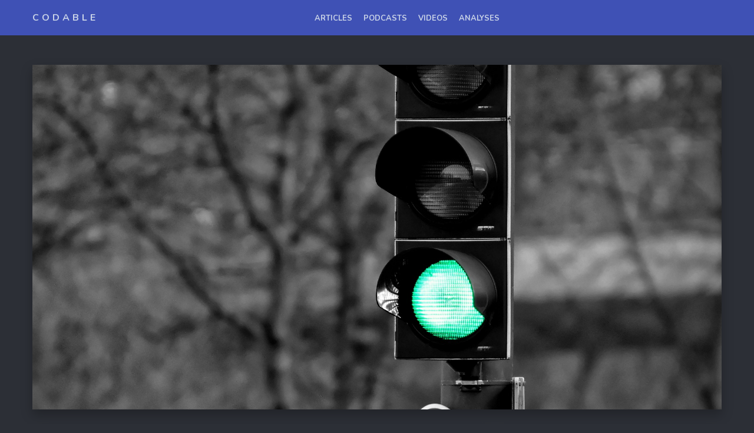

--- FILE ---
content_type: text/html; charset=utf-8
request_url: https://www.codable.tv/qui-a-t-il-dans-le-pass-sanitaire/
body_size: 57726
content:
<!DOCTYPE html>
<html lang="en">

<head>
  <meta charset="utf-8">
  <meta http-equiv="X-UA-Compatible" content="IE=edge">
  <meta name="viewport" content="width=device-width, initial-scale=1">

  <title>Codable</title>
  <meta name='description' content='La technologie décrite par un développeur qui l'utilise.'>

  <link rel="canonical" href="https://blog.jolain.net/qui-a-t-il-dans-le-pass-sanitaire/">
  <link rel="alternate" type="application/rss+xml" title="Codable" href="/feed.xml">

  <!-- Google Font -->
  <link href="https://fonts.googleapis.com/css?family=Nunito:400,700" rel="stylesheet">
  <!-- Ionicons -->
  <script type="module" src="https://unpkg.com/ionicons@5.5.2/dist/ionicons/ionicons.esm.js"></script>
  <script nomodule src="https://unpkg.com/ionicons@5.5.2/dist/ionicons/ionicons.js"></script>

  
  <script type="text/x-mathjax-config">
MathJax.Hub.Config({
    TeX: {
      equationNumbers: {
        autoNumber: "AMS"
      }
    },
    tex2jax: {
    inlineMath: [ ['$', '$'] ],
    displayMath: [ ['$$', '$$'] ],
    processEscapes: true,
  }
});
    </script>
  <script src="https://cdn.mathjax.org/mathjax/latest/MathJax.js?config=TeX-AMS-MML_HTMLorMML"></script>
  

  <script src="https://cdn.plot.ly/plotly-latest.min.js"></script>


  <style>
  
  /*! normalize.css v8.0.0 | MIT License | github.com/necolas/normalize.css */html{line-height:1.15;-webkit-text-size-adjust:100%}body{margin:0}h1{font-size:2em;margin:0.67em 0}hr{box-sizing:content-box;height:0;overflow:visible}pre{font-family:monospace, monospace;font-size:1em}a{background-color:transparent}abbr[title]{border-bottom:none;text-decoration:underline;text-decoration:underline dotted}b,strong{font-weight:bolder}code,kbd,samp{font-family:monospace, monospace;font-size:1em}small{font-size:80%}sub,sup{font-size:75%;line-height:0;position:relative;vertical-align:baseline}sub{bottom:-0.25em}sup{top:-0.5em}img{border-style:none}button,input,optgroup,select,textarea{font-family:inherit;font-size:100%;line-height:1.15;margin:0}button,input{overflow:visible}button,select{text-transform:none}button,[type="button"],[type="reset"],[type="submit"]{-webkit-appearance:button}button::-moz-focus-inner,[type="button"]::-moz-focus-inner,[type="reset"]::-moz-focus-inner,[type="submit"]::-moz-focus-inner{border-style:none;padding:0}button:-moz-focusring,[type="button"]:-moz-focusring,[type="reset"]:-moz-focusring,[type="submit"]:-moz-focusring{outline:1px dotted ButtonText}fieldset{padding:0.35em 0.75em 0.625em}legend{box-sizing:border-box;color:inherit;display:table;max-width:100%;padding:0;white-space:normal}progress{vertical-align:baseline}textarea{overflow:auto}[type="checkbox"],[type="radio"]{box-sizing:border-box;padding:0}[type="number"]::-webkit-inner-spin-button,[type="number"]::-webkit-outer-spin-button{height:auto}[type="search"]{-webkit-appearance:textfield;outline-offset:-2px}[type="search"]::-webkit-search-decoration{-webkit-appearance:none}::-webkit-file-upload-button{-webkit-appearance:button;font:inherit}details{display:block}summary{display:list-item}template{display:none}[hidden]{display:none}body,h1,h2,h3,h4,h5,h6,p,blockquote,pre,dl,dd,ol,ul,fieldset,legend,figure,hr{margin:0;padding:0}li>ul,li>ol{margin-bottom:0}table{border-collapse:collapse;border-spacing:0}h1,h2,h3,h4,h5,h6,ul,ol,dl,blockquote,p,address,hr,table,fieldset,figure,pre{margin-bottom:15px}ul,ol,dd{margin-left:15px}.highlight{background:#2C2F36}.highlighter-rouge .highlight{background:#2C2F36}.highlight .c{color:#998;font-style:italic}.highlight .err{color:#a61717;background-color:#e3d2d2}.highlight .k{font-weight:bold}.highlight .o{font-weight:bold}.highlight .cm{color:#998;font-style:italic}.highlight .cp{color:#999;font-weight:bold}.highlight .c1{color:#998;font-style:italic}.highlight .cs{color:#999;font-weight:bold;font-style:italic}.highlight .gd{color:#000;background-color:#fdd}.highlight .gd .x{color:#000;background-color:#faa}.highlight .ge{font-style:italic}.highlight .gr{color:#a00}.highlight .gh{color:#999}.highlight .gi{color:#000;background-color:#dfd}.highlight .gi .x{color:#000;background-color:#afa}.highlight .go{color:#888}.highlight .gp{color:#555}.highlight .gs{font-weight:bold}.highlight .gu{color:#aaa}.highlight .gt{color:#a00}.highlight .kc{font-weight:bold}.highlight .kd{font-weight:bold}.highlight .kp{font-weight:bold}.highlight .kr{font-weight:bold}.highlight .kt{color:#458;font-weight:bold}.highlight .m{color:#099}.highlight .s{color:#d14}.highlight .na{color:#008080}.highlight .nb{color:#0086B3}.highlight .nc{color:#458;font-weight:bold}.highlight .no{color:#008080}.highlight .ni{color:#800080}.highlight .ne{color:#900;font-weight:bold}.highlight .nf{color:#900;font-weight:bold}.highlight .nn{color:#555}.highlight .nt{color:#000080}.highlight .nv{color:#008080}.highlight .ow{font-weight:bold}.highlight .w{color:#bbb}.highlight .mf{color:#099}.highlight .mh{color:#099}.highlight .mi{color:#099}.highlight .mo{color:#099}.highlight .sb{color:#6d1}.highlight .sc{color:#6d1}.highlight .sd{color:#6d1}.highlight .s2{color:#6d1}.highlight .se{color:#6d1}.highlight .sh{color:#6d1}.highlight .si{color:#6d1}.highlight .sx{color:#6d1}.highlight .sr{color:#009926}.highlight .s1{color:#6d1}.highlight .ss{color:#990073}.highlight .bp{color:#999}.highlight .vc{color:#008080}.highlight .vg{color:#008080}.highlight .vi{color:#008080}.highlight .il{color:#099}.container{max-width:1200px;padding-left:15px;padding-right:15px;margin:0 auto}.container-full{max-width:100%;padding-left:15px;padding-right:15px;margin:0 auto}.row{display:flex;flex-wrap:wrap;flex:0 1 auto;flex-direction:row;box-sizing:border-box;margin-left:-15px;margin-right:-15px}.col{padding-left:15px;padding-right:15px}[class^="col-"]{flex:auto}.col-0{width:0%}.col-1{width:8.3333333333%}.col-2{width:16.6666666667%}.col-3{width:25%}.col-4{width:33.3333333333%}.col-5{width:41.6666666667%}.col-6{width:50%}.col-7{width:58.3333333333%}.col-8{width:66.6666666667%}.col-9{width:75%}.col-10{width:83.3333333333%}.col-11{width:91.6666666667%}.col-12{width:100%}.push-0{margin-left:0%}.push-1{margin-left:8.3333333333%}.push-2{margin-left:16.6666666667%}.push-3{margin-left:25%}.push-4{margin-left:33.3333333333%}.push-5{margin-left:41.6666666667%}.push-6{margin-left:50%}.push-7{margin-left:58.3333333333%}.push-8{margin-left:66.6666666667%}.push-9{margin-left:75%}.push-10{margin-left:83.3333333333%}.push-11{margin-left:91.6666666667%}.push-12{margin-left:100%}.pull-0{margin-right:0%}.pull-1{margin-right:8.3333333333%}.pull-2{margin-right:16.6666666667%}.pull-3{margin-right:25%}.pull-4{margin-right:33.3333333333%}.pull-5{margin-right:41.6666666667%}.pull-6{margin-right:50%}.pull-7{margin-right:58.3333333333%}.pull-8{margin-right:66.6666666667%}.pull-9{margin-right:75%}.pull-10{margin-right:83.3333333333%}.pull-11{margin-right:91.6666666667%}.pull-12{margin-right:100%}@media (min-width: 768px){.col-t-0{width:0%}.col-t-1{width:8.3333333333%}.col-t-2{width:16.6666666667%}.col-t-3{width:25%}.col-t-4{width:33.3333333333%}.col-t-5{width:41.6666666667%}.col-t-6{width:50%}.col-t-7{width:58.3333333333%}.col-t-8{width:66.6666666667%}.col-t-9{width:75%}.col-t-10{width:83.3333333333%}.col-t-11{width:91.6666666667%}.col-t-12{width:100%}.push-t-0{margin-left:0%}.push-t-1{margin-left:8.3333333333%}.push-t-2{margin-left:16.6666666667%}.push-t-3{margin-left:25%}.push-t-4{margin-left:33.3333333333%}.push-t-5{margin-left:41.6666666667%}.push-t-6{margin-left:50%}.push-t-7{margin-left:58.3333333333%}.push-t-8{margin-left:66.6666666667%}.push-t-9{margin-left:75%}.push-t-10{margin-left:83.3333333333%}.push-t-11{margin-left:91.6666666667%}.push-t-12{margin-left:100%}.pull-t-0{margin-right:0%}.pull-t-1{margin-right:8.3333333333%}.pull-t-2{margin-right:16.6666666667%}.pull-t-3{margin-right:25%}.pull-t-4{margin-right:33.3333333333%}.pull-t-5{margin-right:41.6666666667%}.pull-t-6{margin-right:50%}.pull-t-7{margin-right:58.3333333333%}.pull-t-8{margin-right:66.6666666667%}.pull-t-9{margin-right:75%}.pull-t-10{margin-right:83.3333333333%}.pull-t-11{margin-right:91.6666666667%}.pull-t-12{margin-right:100%}}@media (min-width: 992px){.col-d-0{width:0%}.col-d-1{width:8.3333333333%}.col-d-2{width:16.6666666667%}.col-d-3{width:25%}.col-d-4{width:33.3333333333%}.col-d-5{width:41.6666666667%}.col-d-6{width:50%}.col-d-7{width:58.3333333333%}.col-d-8{width:66.6666666667%}.col-d-9{width:75%}.col-d-10{width:83.3333333333%}.col-d-11{width:91.6666666667%}.col-d-12{width:100%}.push-d-0{margin-left:0%}.push-d-1{margin-left:8.3333333333%}.push-d-2{margin-left:16.6666666667%}.push-d-3{margin-left:25%}.push-d-4{margin-left:33.3333333333%}.push-d-5{margin-left:41.6666666667%}.push-d-6{margin-left:50%}.push-d-7{margin-left:58.3333333333%}.push-d-8{margin-left:66.6666666667%}.push-d-9{margin-left:75%}.push-d-10{margin-left:83.3333333333%}.push-d-11{margin-left:91.6666666667%}.push-d-12{margin-left:100%}.pull-d-0{margin-right:0%}.pull-d-1{margin-right:8.3333333333%}.pull-d-2{margin-right:16.6666666667%}.pull-d-3{margin-right:25%}.pull-d-4{margin-right:33.3333333333%}.pull-d-5{margin-right:41.6666666667%}.pull-d-6{margin-right:50%}.pull-d-7{margin-right:58.3333333333%}.pull-d-8{margin-right:66.6666666667%}.pull-d-9{margin-right:75%}.pull-d-10{margin-right:83.3333333333%}.pull-d-11{margin-right:91.6666666667%}.pull-d-12{margin-right:100%}}@media (min-width: 768px){.col-t-0{width:0%}.col-t-1{width:8.3333333333%}.col-t-2{width:16.6666666667%}.col-t-3{width:25%}.col-t-4{width:33.3333333333%}.col-t-5{width:41.6666666667%}.col-t-6{width:50%}.col-t-7{width:58.3333333333%}.col-t-8{width:66.6666666667%}.col-t-9{width:75%}.col-t-10{width:83.3333333333%}.col-t-11{width:91.6666666667%}.col-t-12{width:100%}.push-t-0{margin-left:0%}.push-t-1{margin-left:8.3333333333%}.push-t-2{margin-left:16.6666666667%}.push-t-3{margin-left:25%}.push-t-4{margin-left:33.3333333333%}.push-t-5{margin-left:41.6666666667%}.push-t-6{margin-left:50%}.push-t-7{margin-left:58.3333333333%}.push-t-8{margin-left:66.6666666667%}.push-t-9{margin-left:75%}.push-t-10{margin-left:83.3333333333%}.push-t-11{margin-left:91.6666666667%}.push-t-12{margin-left:100%}.pull-t-0{margin-right:0%}.pull-t-1{margin-right:8.3333333333%}.pull-t-2{margin-right:16.6666666667%}.pull-t-3{margin-right:25%}.pull-t-4{margin-right:33.3333333333%}.pull-t-5{margin-right:41.6666666667%}.pull-t-6{margin-right:50%}.pull-t-7{margin-right:58.3333333333%}.pull-t-8{margin-right:66.6666666667%}.pull-t-9{margin-right:75%}.pull-t-10{margin-right:83.3333333333%}.pull-t-11{margin-right:91.6666666667%}.pull-t-12{margin-right:100%}}@media (min-width: 992px){.col-d-0{width:0%}.col-d-1{width:8.3333333333%}.col-d-2{width:16.6666666667%}.col-d-3{width:25%}.col-d-4{width:33.3333333333%}.col-d-5{width:41.6666666667%}.col-d-6{width:50%}.col-d-7{width:58.3333333333%}.col-d-8{width:66.6666666667%}.col-d-9{width:75%}.col-d-10{width:83.3333333333%}.col-d-11{width:91.6666666667%}.col-d-12{width:100%}.push-d-0{margin-left:0%}.push-d-1{margin-left:8.3333333333%}.push-d-2{margin-left:16.6666666667%}.push-d-3{margin-left:25%}.push-d-4{margin-left:33.3333333333%}.push-d-5{margin-left:41.6666666667%}.push-d-6{margin-left:50%}.push-d-7{margin-left:58.3333333333%}.push-d-8{margin-left:66.6666666667%}.push-d-9{margin-left:75%}.push-d-10{margin-left:83.3333333333%}.push-d-11{margin-left:91.6666666667%}.push-d-12{margin-left:100%}.pull-d-0{margin-right:0%}.pull-d-1{margin-right:8.3333333333%}.pull-d-2{margin-right:16.6666666667%}.pull-d-3{margin-right:25%}.pull-d-4{margin-right:33.3333333333%}.pull-d-5{margin-right:41.6666666667%}.pull-d-6{margin-right:50%}.pull-d-7{margin-right:58.3333333333%}.pull-d-8{margin-right:66.6666666667%}.pull-d-9{margin-right:75%}.pull-d-10{margin-right:83.3333333333%}.pull-d-11{margin-right:91.6666666667%}.pull-d-12{margin-right:100%}}@media (min-width: 768px){.col-t-0{width:0%}.col-t-1{width:8.3333333333%}.col-t-2{width:16.6666666667%}.col-t-3{width:25%}.col-t-4{width:33.3333333333%}.col-t-5{width:41.6666666667%}.col-t-6{width:50%}.col-t-7{width:58.3333333333%}.col-t-8{width:66.6666666667%}.col-t-9{width:75%}.col-t-10{width:83.3333333333%}.col-t-11{width:91.6666666667%}.col-t-12{width:100%}.push-t-0{margin-left:0%}.push-t-1{margin-left:8.3333333333%}.push-t-2{margin-left:16.6666666667%}.push-t-3{margin-left:25%}.push-t-4{margin-left:33.3333333333%}.push-t-5{margin-left:41.6666666667%}.push-t-6{margin-left:50%}.push-t-7{margin-left:58.3333333333%}.push-t-8{margin-left:66.6666666667%}.push-t-9{margin-left:75%}.push-t-10{margin-left:83.3333333333%}.push-t-11{margin-left:91.6666666667%}.push-t-12{margin-left:100%}.pull-t-0{margin-right:0%}.pull-t-1{margin-right:8.3333333333%}.pull-t-2{margin-right:16.6666666667%}.pull-t-3{margin-right:25%}.pull-t-4{margin-right:33.3333333333%}.pull-t-5{margin-right:41.6666666667%}.pull-t-6{margin-right:50%}.pull-t-7{margin-right:58.3333333333%}.pull-t-8{margin-right:66.6666666667%}.pull-t-9{margin-right:75%}.pull-t-10{margin-right:83.3333333333%}.pull-t-11{margin-right:91.6666666667%}.pull-t-12{margin-right:100%}}@media (min-width: 992px){.col-d-0{width:0%}.col-d-1{width:8.3333333333%}.col-d-2{width:16.6666666667%}.col-d-3{width:25%}.col-d-4{width:33.3333333333%}.col-d-5{width:41.6666666667%}.col-d-6{width:50%}.col-d-7{width:58.3333333333%}.col-d-8{width:66.6666666667%}.col-d-9{width:75%}.col-d-10{width:83.3333333333%}.col-d-11{width:91.6666666667%}.col-d-12{width:100%}.push-d-0{margin-left:0%}.push-d-1{margin-left:8.3333333333%}.push-d-2{margin-left:16.6666666667%}.push-d-3{margin-left:25%}.push-d-4{margin-left:33.3333333333%}.push-d-5{margin-left:41.6666666667%}.push-d-6{margin-left:50%}.push-d-7{margin-left:58.3333333333%}.push-d-8{margin-left:66.6666666667%}.push-d-9{margin-left:75%}.push-d-10{margin-left:83.3333333333%}.push-d-11{margin-left:91.6666666667%}.push-d-12{margin-left:100%}.pull-d-0{margin-right:0%}.pull-d-1{margin-right:8.3333333333%}.pull-d-2{margin-right:16.6666666667%}.pull-d-3{margin-right:25%}.pull-d-4{margin-right:33.3333333333%}.pull-d-5{margin-right:41.6666666667%}.pull-d-6{margin-right:50%}.pull-d-7{margin-right:58.3333333333%}.pull-d-8{margin-right:66.6666666667%}.pull-d-9{margin-right:75%}.pull-d-10{margin-right:83.3333333333%}.pull-d-11{margin-right:91.6666666667%}.pull-d-12{margin-right:100%}}@media (min-width: 992px){.d-hide{display:none !important}.d-show{display:block !important}}*,*::after,*::before{box-sizing:border-box}body{font-family:"Nunito",sans-serif;font-size:16px;line-height:28px;color:#C9D3E7;background:#2C2F36;overflow-x:hidden;-webkit-font-smoothing:antialiased;-moz-osx-font-smoothing:grayscale}body input,body textarea{border:#3E4250 1px solid;outline:none}body input:focus:required:invalid,body textarea:focus:required:invalid{border-color:#e02f40}body input:required:valid,body textarea:required:valid{border-color:#34a74e}::placeholder{color:#666}*::selection{color:#fff;background-color:#1ABC9C}h1,h2,h3,h4,h5,h6{line-height:initial}h1{font-size:36px}h2{font-size:28px}h3{font-size:24px}h4{font-size:20px}h5{font-size:18px}h6{font-size:16px}blockquote{padding-left:15px;border-left:3px solid #1ABC9C;font-style:normal}pre{overflow:auto;padding:15px;margin-bottom:0;font-size:14px;white-space:pre-wrap;word-wrap:break-word;word-break:break-all}img{max-width:100%;height:auto;vertical-align:middle}img+em{text-align:center;display:block;margin-top:10px;font-weight:normal;font-size:16px;color:#707890}a{text-decoration:none;color:#1ABC9C;transition:.35s}a:hover{color:#3ee4c4}hr{display:block;height:2px;padding:0;margin:30px 0;line-height:0;border:0;background-color:#3E4250}blockquote{padding:15px 15px 15px 30px;font-size:18px;font-style:normal;border-left:4px solid #1ABC9C}blockquote p{margin-bottom:0}pre{overflow:auto;padding:15px;margin-bottom:0;font-size:14px;white-space:pre-wrap;word-wrap:break-word;word-break:break-all}.table-container{max-width:100%;overflow-x:auto}table{font-size:12px;color:#101010;width:100%;border-width:1px;border-color:#707890;border-collapse:collapse}table th{padding:8px;font-size:16px;text-align:left;border:1px solid #707890;color:#fff;background-color:#1ABC9C}table tr{background-color:#c5f7ed;transition:all .3s ease}table tr:nth-child(even){background-color:#fff}table td{padding:8px;font-size:14px;border:1px solid #707890}table tr:hover{background-color:#fff}.preloader{position:fixed;top:0;left:0;right:0;bottom:0;z-index:999;overflow:hidden;background:#101010}.loader{position:absolute;top:50%;left:50%;transform:translate(-50%, -50%);padding:10px;font-family:'Nunito', sans-serif;font-size:21px;letter-spacing:.5em;text-transform:uppercase;font-weight:700;color:#fff;background:#101010}.loader span{color:#fff;mix-blend-mode:difference}.loader:before{content:'';position:absolute;top:0;left:0;width:60px;height:100%;background:#fff;animation:animate 3s linear infinite}@keyframes animate{0%{left:0}50%{left:calc(100% - 70px)}100%{left:0}}.button{display:inline-block;white-space:nowrap;vertical-align:middle;font:inherit;text-align:center;padding:8px 30px;border-radius:3px;cursor:pointer;transition:.35s}.button--primary{color:#fff;background-color:#1ABC9C}.button--primary:hover{background-color:#117964;color:#fff;transition:.35s}.button--big{display:block;width:100%}.sidebar{margin-bottom:30px}.widget{padding:40px 15px;margin-bottom:30px;background:rgba(35,36,39,0.95);box-shadow:0 9px 18px 0 rgba(0,0,0,0.25)}.widget .widget-title{position:relative;padding-bottom:15px;margin-bottom:20px;font-size:21px;text-align:center}.widget .widget-title:after{content:"";position:absolute;left:50%;bottom:0;transform:translateX(-50%);display:block;width:50px;height:2px;background:#3E4250}.recent-posts{display:flex;flex-wrap:wrap;align-items:center;margin-bottom:15px}.recent-posts:hover .recent-image::before{background:rgba(0,0,0,0.15);transition:all .5s ease}.recent-posts:hover .recent-content .recent-title a{color:#3ee4c4}.recent-posts:last-child{margin-bottom:0}.recent-posts .recent-header{width:100%;margin-bottom:10px;background:#101010}.recent-posts .recent-header.reveal-in .recent-image{opacity:1}.recent-posts .recent-image{position:relative;display:block;width:100%;height:220px;background-size:cover;background-position:center;background-repeat:no-repeat;background-color:#101010;box-shadow:0 9px 18px 0 rgba(0,0,0,0.25);opacity:0;transition:all 1s cubic-bezier(0.6, 0.3, 0, 1)}.recent-posts .recent-image:after{content:"";display:table;padding-top:20%}.recent-posts .recent-image:before{content:"";position:absolute;width:100%;height:100%;transition:all .5s ease}.recent-posts .recent-content{margin:5px 0}.recent-posts .recent-content .recent-title{margin-bottom:0;font-weight:700}.recent-posts .recent-content .recent-title a{font-size:18px;color:#C9D3E7}.recent-posts .recent-content .recent-date{font-size:12px;color:#707890}.social-profiles{text-align:center}.social-profiles .social-profiles-item{display:inline-block;margin:3px}.social-profiles .social-profiles-link{display:inline-block;line-height:16px;padding:8px 10px;border:1px solid #3E4250;border-radius:#1ABC9C;color:#1ABC9C}.social-profiles .social-profiles-link:hover{background:#1ABC9C;color:white}.social-profiles .social-profiles-link i{font-size:18px}.widget-instagram .instagram-box{text-align:center}.widget-instagram .instagram-box .instagram-grid{margin-bottom:30px}.widget-instagram .instagram-box .instagram-item{width:33.333%;padding:3px;float:left;overflow:hidden}.widget-instagram .instagram-box .instagram-item a{position:relative;display:block}.widget-instagram .instagram-box .instagram-item a:after{content:"";position:absolute;top:0;display:block;height:100%;width:100%;background:rgba(35,36,39,0.3);transition:.35s}.widget-instagram .instagram-box .instagram-item a:hover:after{background:transparent}.widget-instagram .instagram-box .instagram-prof{font-size:14px;color:#3E4250}.widget-instagram .instagram-box .instagram-prof:hover{text-decoration:underline}.widget-newsletter{text-align:center}.widget-newsletter .newsletter-subtitle{margin-bottom:20px;font-size:18px}.widget-newsletter .newsletter-text{max-width:170px;margin:0 auto 30px;font-size:14px;line-height:19px}.widget-newsletter .newsletter-group-top{position:relative}.widget-newsletter .email-icon{position:absolute;top:50%;left:10px;font-size:22px;transform:translateY(-50%);color:rgba(44,47,54,0.4)}.widget-newsletter .newsletter-email,.widget-newsletter .newsletter-button{width:100%;height:50px;border:none;outline:none}.widget-newsletter .newsletter-email{padding:15px 15px 15px 33px}.widget-newsletter .newsletter-button{margin-top:20px;font-size:14px;font-weight:700;cursor:pointer;color:#fff;background:#2C2F36;transition:.35s}.widget-newsletter .newsletter-button:hover{background:#1ABC9C}.tag-list .tag-item{display:inline-block;margin:3px}.tag-list .tag-item:last-child{margin-right:0}.tag-list .tag-item .tag{display:inline-block;padding:5px 15px;font-size:12px;border-radius:3px;color:#C9D3E7;background:#2C2F36}.tag-list .tag-item .tag:hover{color:#fff;background:#1ABC9C}@media only screen and (min-width: 576px){.widget{padding:40px}}@media only screen and (min-width: 768px){.recent-posts .recent-header{margin-bottom:5px}.recent-posts .recent-image{height:120px}.recent-posts .recent-content .recent-title a{font-size:16px}}@media only screen and (min-width: 992px){.recent-posts{flex-wrap:nowrap}.recent-posts .recent-header{width:auto;margin-right:15px}.recent-posts .recent-image{width:110px}}.pagination{margin:20px 0 40px}.pagination .pagination-list{display:flex;align-items:center;text-align:center}.pagination .pagination-list .older-posts,.pagination .pagination-list .previous-posts,.pagination .pagination-list .newer-posts{display:inline-block;flex-grow:1}.pagination .pagination-list .older-posts .older-link,.pagination .pagination-list .older-posts .previous-link,.pagination .pagination-list .older-posts .newer-link,.pagination .pagination-list .previous-posts .older-link,.pagination .pagination-list .previous-posts .previous-link,.pagination .pagination-list .previous-posts .newer-link,.pagination .pagination-list .newer-posts .older-link,.pagination .pagination-list .newer-posts .previous-link,.pagination .pagination-list .newer-posts .newer-link{display:flex;justify-content:center;align-items:center;padding:20px 35px;font-size:14px;line-height:18px;font-weight:bold;color:#C9D3E7;background:rgba(35,36,39,0.95);transition:.35s}.pagination .pagination-list .older-posts .older-link:hover,.pagination .pagination-list .older-posts .previous-link:hover,.pagination .pagination-list .older-posts .newer-link:hover,.pagination .pagination-list .previous-posts .older-link:hover,.pagination .pagination-list .previous-posts .previous-link:hover,.pagination .pagination-list .previous-posts .newer-link:hover,.pagination .pagination-list .newer-posts .older-link:hover,.pagination .pagination-list .newer-posts .previous-link:hover,.pagination .pagination-list .newer-posts .newer-link:hover{background:rgba(28,29,31,0.95)}.pagination .pagination-list .older-link i{margin-left:10px}.pagination .pagination-list .previous-link i,.pagination .pagination-list .newer-link i{margin-right:10px}@media only screen and (min-width: 768px){.pagination{margin:20px 0}}.footer{padding:50px 0;margin-top:30px;background:#101010}.footer-top{display:flex;justify-content:space-between;align-items:center;padding-bottom:15px;margin-bottom:10px;border-bottom:1px solid #3E4250}.footer-top .logo-text{font-size:16px;font-weight:700;line-height:16px;text-transform:uppercase;letter-spacing:5px;color:#C9D3E7}.footer-top .logo-text:hover{color:#707890}.footer-top .top{display:flex;justify-content:center;align-items:center;width:30px;height:30px;border:1px solid #2C2F36;background-color:#2C2F36;color:#C9D3E7;cursor:pointer;transition:.35s;opacity:.5}.footer-top .top:hover{opacity:1}.footer-bottom{display:flex;align-items:center;flex-wrap:wrap}.footer-bottom .copyright{margin-right:60px}.footer-bottom .copyright p{margin-bottom:0;font-size:13px;color:#707890}.footer-bottom .copyright p a{color:#707890}.footer-bottom .copyright p a:hover{color:#1ABC9C}.footer-bottom .footer-social ul li{display:inline-block;margin-left:15px}.footer-bottom .footer-social ul li:first-child{margin-left:0}.footer-bottom .footer-social ul li a{font-size:13px;font-weight:bold;color:#707890;transition:.35s}.footer-bottom .footer-social ul li a:hover{color:#1ABC9C}.header{margin-bottom:50px;background:#101010}.header,.header-box{height:60px}.header-box{display:flex;flex-direction:row;justify-content:space-between;align-items:center}.header-box .logo-title .logo-text{font-size:16px;font-weight:700;line-height:16px;text-transform:uppercase;letter-spacing:5px;color:#C9D3E7}.header-box .logo-title .logo-text:hover{color:#fff}.nav-menu,.search{position:fixed;top:0;left:0;right:0;bottom:0;transform:scale(0.5);z-index:-1;background:#2C2F36;overflow-y:auto;opacity:0}.nav-menu.active,.search.active{transition:all 0.5s cubic-bezier(0.175, 0.885, 0.32, 1.275);transform:scale(1);z-index:10;opacity:1}.menu-list{max-width:750px;width:100%;margin:5% auto 0;padding:15px;list-style:none;overflow-y:auto}.menu-list .menu-item{text-align:center}.menu-list .menu-link{position:relative;font-size:30px;font-weight:700;line-height:60px;color:#C9D3E7}.menu-list .menu-link:before{content:'';position:absolute;left:0;bottom:0;width:100%;height:5px;pointer-events:none;background:#3DDCA1;transform:scale3d(0, 1, 1);transform-origin:100% 50%;transition:transform 0.35s cubic-bezier(0.8, 0, 0.2, 1)}.menu-list .menu-link:hover:before{transform:scale3d(1, 1, 1);transform-origin:0 50%}.search-close-button{margin:0 auto 50px}.menu-close{margin:20% auto 0}.menu-close,.search-close-button{display:flex;justify-content:center;align-items:center;width:40px;height:40px;font-size:40px;border-radius:50%;border:2px solid #707890;color:#707890;transition:all .35s;cursor:pointer}.menu-close:hover,.search-close-button:hover{border-color:#C9D3E7;color:#C9D3E7}.nav-menu .menu-link,.nav-buttons i.ion{transition:color .35s}.nav-menu .menu-link:hover,.nav-buttons i.ion:hover{color:#fff}.nav-buttons i.ion{margin-left:10px;font-size:20px;vertical-align:middle;color:#C9D3E7;cursor:pointer}.nav-buttons i.ion:first-child{margin-left:0}.search-box{max-width:750px;width:100%;margin:10% auto 0;padding:15px;text-align:center}.search-box .search-text{width:100%;height:60px;margin-bottom:30px;text-align:center;font-size:18px;font-weight:700;letter-spacing:2px;text-transform:uppercase;color:#c1c1c7;background:#4f505d}.search-box .search-text::placeholder{color:#c1c1c7}.search-results-list{margin:0}.search-results-list .search-item{margin-bottom:15px;list-style:decimal inside;text-align:left;border-bottom:2px solid #323743;white-space:nowrap}.search-results-list .search-item .search-link{display:inline-block;width:100%;padding:15px;font-size:21px;color:#fff;white-space:normal}.search-results-list .search-item .search-link:hover{color:#707890}.search-results-list .search-no-item{font-size:18px;color:#e02f40;list-style:none}.article-first{margin-bottom:30px;background:#101010}.article-first .article-image-first{position:relative;display:flex;align-items:center;min-height:450px;background-size:cover;background-position:center;background-repeat:no-repeat;background-color:#101010;box-shadow:0 9px 18px 0 rgba(0,0,0,0.25)}.article-first .article-image-first:before{content:"";display:table;padding-top:50%}.article-first .article-content-first{padding:20px;color:#C9D3E7}.article-first .article-content-first .article-tag .tag{font-size:12px}.article-first .article-content-first .article-date .date{font-size:12px;color:rgba(201,211,231,0.8)}.article-first .article-content-first .article-title{margin-bottom:20px;font-size:30px;line-height:30px;font-weight:normal}.article-first .article-content-first .article-title a{color:#C9D3E7;transition:.35s}.article-first .article-content-first .article-excerpt{max-width:450px;margin-bottom:30px;font-size:14px;line-height:23px}.article-first .article-content-first .button{font-size:14px;font-weight:700;border:1px solid #c9d3e7;color:#C9D3E7;transition:.35s}.article-first .article-content-first .button:hover{border:1px solid #1ABC9C;background:#1ABC9C;color:#fff}.article{display:flex;margin-bottom:25px}.article:hover .article-image .image-overlay-text{opacity:1}.article:hover .article-image .image-overlay{opacity:.5;width:100%}.article .article-box{padding-bottom:20px;border-bottom:2px solid #3E4250}.article .article-head{background:#101010}.article .article-image{position:relative;display:block;margin-bottom:20px;background-size:cover;background-position:center;background-repeat:no-repeat;background-color:#101010;box-shadow:0 9px 18px 0 rgba(0,0,0,0.25)}.article .article-image:before{content:"";display:table;padding-top:75%}.article .article-image .image-overlay{position:absolute;top:0;right:0;bottom:0;left:0;width:0;height:100%;background-color:rgba(0,0,0,0.8);opacity:0;transition:all 0.4s ease}.article .article-image .image-overlay-text{position:absolute;top:50%;left:50%;font-size:110px;text-align:center;letter-spacing:2px;color:#C9D3E7;transform:translate(-50%, -50%);transition:all 0.4s ease 0.3s;opacity:0}.article .article-content .article-info{display:flex;justify-content:space-between;align-items:center;flex-wrap:wrap;margin-bottom:5px}.article .article-content .article-info .article-date{font-size:12px;color:rgba(201,211,231,0.8)}.article .article-content .article-info .article-tag .tag{display:inline-block;padding:2px 5px;margin-right:5px;font-size:12px;line-height:18px;font-weight:bold;border:1px solid #1ABC9C;border-radius:3px;text-transform:capitalize;color:#1ABC9C;transition:.35s}.article .article-content .article-info .article-tag .tag:last-child{margin-right:0}.article .article-content .article-info .article-tag .tag:hover{background:#1ABC9C;color:#fff}.article .article-content .article-title{margin-bottom:5px}.article .article-content .article-title a{font-size:24px;color:#C9D3E7}.article .article-content .article-excerpt{margin-bottom:0;font-size:15px;line-height:25px;color:#707890}.article-box{position:relative;overflow:hidden}.article-first .article-image-first,.article-box .article-image{position:relative;opacity:0;transition:all 1s cubic-bezier(0.6, 0.3, 0, 1)}.article-first.reveal-in .article-image-first,.article-box.reveal-in .article-image{opacity:1}@media only screen and (min-width: 576px){.article-first .article-content-first .article-title{font-size:45px;line-height:45px}.article-first .article-content-first .article-excerpt{margin-bottom:50px}.menu-list .menu-link{font-size:50px;line-height:80px}.menu-list .menu-link:before{height:8px}.search-box .search-text{height:80px;margin-bottom:30px;font-size:24px}}@media only screen and (min-width: 768px){.article-first .article-content-first{padding:60px 40px 0}}@media only screen and (min-width: 992px){.nav-menu{position:relative;display:block;transform:none;opacity:1;z-index:10;background:transparent}.nav-menu .menu-list{padding:0;margin:0}.nav-menu .menu-list .menu-item{display:inline-block;margin:0 15px 0 0}.nav-menu .menu-list .menu-item:last-child{margin-right:0}.nav-menu .menu-list .menu-link{font-size:13px;font-weight:700;text-transform:uppercase;line-height:19px}.nav-menu .menu-list .menu-link:before{content:none}.nav-menu .menu-close{display:none}.nav-menu .menu-link,.nav-buttons i.ion{transition:color .35s}.nav-menu .menu-link:hover,.nav-buttons i.ion:hover{color:#fff}}.post{margin-bottom:20px}.post-image-box{background:#101010}.post-image-box.reveal-in .post-image{opacity:1}.post-image{min-height:430px;margin-bottom:30px;background-size:cover;background-position:center;background-repeat:no-repeat;background-color:#101010;box-shadow:0 9px 18px 0 rgba(0,0,0,0.25);position:relative;opacity:0;transition:all 1s cubic-bezier(0.6, 0.3, 0, 1)}.post-image:after{content:"";display:table;width:100%;padding-top:50%}.post-head,.post-content{background:rgba(35,36,39,0.95)}.post-content{padding:40px 15px;box-shadow:0 9px 18px 0 rgba(0,0,0,0.25)}.post-head,.post-body{margin-bottom:20px;border-bottom:1px solid #3E4250}.post-head{padding-bottom:30px}.post-head .post-tag{margin-bottom:20px;text-align:center}.post-head .post-tag .tag{display:inline-block;padding:5px 15px;margin-right:5px;font-size:12px;line-height:18px;font-weight:bold;border:1px solid #1ABC9C;text-transform:capitalize;color:#1ABC9C;transition:.35s}.post-head .post-tag .tag:last-child{margin-right:0}.post-head .post-tag .tag:hover{background:#1ABC9C;color:#fff}.post-head .post-title{font-size:28px;text-align:center;font-weight:normal;line-height:28px;margin-bottom:5px}.post-head .post-date span{font-size:12px}.post-info,.post-info-author{display:flex;justify-content:center;align-items:center;flex-wrap:wrap}.post-info .post-info-author .info-author-avatar{display:inline-block;width:32px;height:32px;margin-right:10px;border-radius:50%;background-position:center;background-size:cover;background-repeat:no-repeat}.post-info .post-info-author .info-author-name,.post-info .post-info-author span{font-size:12px;text-transform:uppercase}.post-info .post-info-author span{margin-right:10px}.post-info .post-info-author .info-author-name{position:relative;padding-right:20px;margin-right:15px;color:#C9D3E7}.post-info .post-info-author .info-author-name:after{content:"";position:absolute;top:50%;right:0;transform:translateY(-50%);display:block;width:2px;height:12px;background:#3E4250}.post-body{padding-bottom:20px}.post-share{padding:10px 0}.post-share .share-item{display:inline-block;padding-right:15px}.post-share .share-item a{color:#3E4250}.post-share .share-item a:hover{color:#1ABC9C}.post-share .share-item a i.ion{font-size:20px}.post-navigation{display:flex;flex-wrap:wrap;margin-top:30px}.prev,.next{flex-basis:100%;padding:15px;background:#26272B}.prev:hover,.next:hover{background:#1f2023}.prev:hover .post-nav-title,.next:hover .post-nav-title{color:#1ABC9C;transition:.35s}.prev .post-nav-arrow,.next .post-nav-arrow{font-size:14px;color:#C9D3E7}.prev .post-nav-title,.next .post-nav-title{font-size:18px;color:#C9D3E7;transition:.35s}.prev{margin-bottom:10px}.prev,.next{text-align:center}.comments{padding:0 15px;background:#232427}@media only screen and (min-width: 576px){.post-content{padding:40px}.post-head .post-title{font-size:43px;line-height:43px;margin-bottom:10px}.post-navigation{display:flex;justify-content:space-between;flex-wrap:nowrap}.prev,.next{flex-basis:48%;padding:20px}.prev .post-nav-title,.next .post-nav-title{font-size:21px}.prev{text-align:left;margin-bottom:0}.next{text-align:right}.comments{padding:0 40px}}.page{margin-bottom:20px}.page-image-box{background:#101010}.page-image-box.reveal-in .page-image{opacity:1}.page-image{min-height:230px;margin-bottom:30px;background-size:cover;background-position:center;background-repeat:no-repeat;background-color:#101010;box-shadow:0 9px 18px 0 rgba(0,0,0,0.25);opacity:0;transition:all 1s cubic-bezier(0.6, 0.3, 0, 1)}.page-image:after{content:"";display:table;width:100%;padding-top:50%}.page-content{padding:40px 15px;box-shadow:0 9px 18px 0 rgba(0,0,0,0.25);background:rgba(35,36,39,0.95)}.page-head{padding-bottom:30px}.page-head .page-title{font-size:28px;text-align:center;font-weight:normal;line-height:28px;margin-bottom:0}.page-head,.page-body{margin-bottom:20px;border-bottom:1px solid #3E4250}.page-body{padding-bottom:20px}@media only screen and (min-width: 576px){.page-content{padding:40px}.page-head .page-title{font-size:43px;line-height:43px;margin-bottom:10px}}.tags-list{display:flex;flex-wrap:wrap;margin:40px 0;padding:0;list-style:none}.tags-list .tags-item{margin:5px}.tags-list .tags-link{display:inline-block;padding:7px 12px;font-size:14px;border-radius:4px;color:#C9D3E7;font-weight:700;background:#2C2F36}.tags-list .tags-link:hover{color:#fff;background:#1ABC9C}.tags-title{margin-bottom:5px}.tags-group{margin-bottom:30px}.text-left{text-align:left}.text-right{text-align:right}.text-center{text-align:center}.text-justify{text-align:justify}.block{display:block}.inline-block{display:inline-block}.inline{display:inline}.vertical-center{display:flex;align-items:center;justify-content:center}.show{display:block !important}.hide{display:none !important}.invisible{visibility:hidden}.float-left{float:left}.float-right{float:right}.no-padding{padding:0}.no-margin{margin:0}.clearfix::after,.clearfix ::before{content:"";display:table;clear:both}.list-reset{list-style-type:none;margin:0;padding:0}.screen-reader-text{clip:rect(1px, 1px, 1px, 1px);height:1px;overflow:hidden;position:absolute !important;width:1px;word-wrap:normal !important}

  </style>
</head>


<body>

  
  <div class="preloader">
  <div class="loader">
    <span>Loading</span>
  </div>
</div> <!-- /.loader -->
  <header class="header" style="background-color: #3F51B5">
  <div class="container">
    <div class="row">
      <div class="col col-12">
        <div class="header-box">
          <div class="logo-title">
            <a href="/" class="logo-text">Codable</a>
          </div>

          <nav class="nav-menu">
            <i class="menu-close ion ion-ios-close"></i>
            <ul class="menu-list">
              <li class="menu-item"><a href="/articles" class="menu-link">articles</a></li>
              <li class="menu-item"><a href="/podcasts" class="menu-link">podcasts</a></li>
              <li class="menu-item"><a href="/videos" class="menu-link">videos</a></li>
              <li class="menu-item"><a href="/analysis" class="menu-link">Analyses</a></li>

            </ul>
          </nav>
          <div class="nav-buttons">
            <i class="menu-button d-hide ion ion-ios-menu"></i>
            <i class="search-button ion ion-ios-search"></i>
          </div>
        </div>
      </div>
    </div>
  </div>
  <div class="search">
    <div class="search-box">
      <i class="search-close-button ion ion-ios-close"></i>
      <label for="js-search-input" class="screen-reader-text"></label>
      <input type="text" id="js-search-input" class="search-text" autocomplete="off" placeholder="Search Something...">
      <ol id="js-results-container" class="search-results-list"></ol>
    </div>
  </div>
</header> <!-- /.header -->


      <div class="container">
    <div class="row">
        <div class="col col-12">
            <div class="post-image-box">
                <div class="post-image"
                     style="background-image: url(/img/2021/08/green.jpeg)"></div>
            </div>
        </div>
    </div>
</div>

<div class="container">
    <div class="row">
        <article class="col col-12 col-t-8 post">
            <div class="post-content">

                <div class="post-head">
                    
                    <div class="post-tag">
                        
                        <a href="/tags#vie privée" class="tag">vie privée</a>
                        
                    </div>
                    
                    <h1 class="post-title">Que contient le QRCode du pass sanitaire ?</h1>
                    <div class="post-info">
                        <div class="post-info-author">
                            <div class="info-author-avatar" style="background-image: url(
                            /img/profils.jpg)">
                        </div>
                        <span>by</span>
                        <span class="info-author-name">François Jolain</span>
                    </div>
                    <div class="post-date">
							<span>
								<time datetime="2021-08-01T00:00:00+00:00">Aug 01, 2021</time> on
							</span>
                    </div>
                    
                    <div class="post-date">
                        <a
                                href="https://www.contrepoints.org/2021/08/07/402940-que-contient-le-qr-code-du-pass-sanitaire"
                                style="border-radius: 4px; background-color: #3F51B5; color: white; padding: 5px; margin: 20px">
                            www.contrepoints.org
                        </a>
                    </div>
                    
                </div>
            </div>

            <div class="post-body">
                <b>Pleins de choses, mais pas votre anonymat</b><br/><br/>

                <iframe frameborder="0" loading="lazy" id="ausha-RovW" height="220" style="border: none; width:100%; height:220px" src="https://player.ausha.co/index.html?showId=Bndd5fqXpjnw&amp;color=%23d7d7d7&amp;dark=true&amp;podcastId=oagXMsNO54RO&amp;v=3&amp;playerId=ausha-RovW"></iframe>
<script src="https://player.ausha.co/ausha-player.js"></script>

<p>Bien que les dernières recherches montrent <a href="https://www.lesechos.fr/economie-france/social/le-variant-delta-joue-avec-les-nerfs-des-autorites-sanitaires-1336139">la perte d’efficacité du vaccin sur le variant delta</a>. La vaccination quasi obligatoire risque de se maintenir dans le plus pur style <a href="https://fr.wikipedia.org/wiki/Lyssenkisme">lyssenkisme</a>
où la science doit se conformer à l’idéologie gouvernementale. Ainsi le QRCode européen se généralise, il est
temps de l’analyser plus en détail.</p>

<h1>D'où vient le QRCode ?</h1>
<p>L’histoire a sa part d’ironie. L’invention du QRCode date de <a href="https://fr.wikipedia.org/wiki/Code_QR">1994</a>. Il servait à Toyota pour traquer ses pièces dans son usine. Avec l’aide du smartphone et d’une bonne dose de peur, le voilà sorti de l’usine, toujours dans le but de traquer.</p>

<p>Cela pourrait faire sourire, mais ce sont d’honnêtes citoyens que l’on traque selon leur niveau de conformité comme de vulgaires pièces détachées.</p>

<h1>Que contient le QRCode européen?</h1>

<p>Le QRCode européen regorge d’informations personnelles accessibles librement par un simple scan (<a href="https://ec.europa.eu/health/sites/default/files/ehealth/docs/covid-certificate_json_specification_en.pdf">liste complète</a>).</p>

<h2>Identitée civile</h2>

<p>On retrouve premièrement notre identité civile en toutes lettres. Le QRCode européen partage notre nom, prénom et notre date de naissance. Il n’y a donc pas un semblant d’anonymat avec ce nouvel outil. On remarque le changement de mentalité de nos politiciens depuis un an.</p>

<p>Les premiers outils, tel le traçage par Bluetooth, ne divulguaient rien de l’identité du porteur. De même pour le QRCode disposé à l’entrée des restaurants, bars et salles de sport. Le gouvernement mentionnait que <a href="https://qrcode.tousanticovid.gouv.fr/">“Aucune donnée nominative n’est collectée.”</a> ainsi que <a href="https://qrcode.tousanticovid.gouv.fr/">“Le QR Code correspond à un identifiant crypté, il ne permet de retrouver ni le nom, ni l’adresse du lieu, ni l’identité du client.”</a>.</p>

<p>Avec ce nouveau QRCode nominatif, nous entrons un peu plus sous une surveillance à la chinoise. En fait, il ne reste plus qu’un pas : que le gouvernement rapatrier les résultats des scans sur son serveur central. Actuellement, le résultat du scan est juste affiché à l’écran du scanneur. Mais si dans les prochaines mises à jour, l’état décide d’envoyer le résultat sur son serveur, il sera en mesure de traquer tous ces citoyens.</p>

<h2>État de santé</h2>

<p>On pourrait croire que le pass sanitaire est un simple laissez-passer avec une date d’expiration. Mais ce n’est pas ce qu’ont voulu les technocrates européens, ils ont préféré mettre toutes vos données de santés relatives au Covid :</p>

<ul>
  <li>êtes-vous vacciné, testé ou guéri du covid</li>
  <li>date du vaccin, du test ou de la guérison</li>
  <li>nombres de doses reçues</li>
  <li>fabriquant du vaccin</li>
  <li>centre de vaccination</li>
  <li>etc.</li>
</ul>

<p>On peut aisément interpréter ses données à votre insu. Si vous avez 3 doses, vous êtes forcément immunodépressif. De même si votre date de vaccination est parmi les premières, vous êtes un patient à risques.</p>

<h1>Qui peut lire toutes ces données ?</h1>
<p>Les données sont écrites en clair dans le QRCode sans aucun chiffrement. Ces données seront lues par tous les restaurants, agents SNCF ou votre employeur.</p>

<p>L’état qui <a href="https://www.service-public.fr/particuliers/vosdroits/F1144">n’oblige pas</a> une femme à déclarer sa grossesse à son employeur, oblige maintenant toute la population a communiquer plusieurs fois par jour ses données de santé à n’importe qui.</p>

<p>Pour ce manque total d’anonymat et le partage sans consentement de données médical, La Quadrature Du Net a demandé un référé au Conseil d’État. Celui-ci l’<a href="https://www.laquadrature.net/2021/07/06/passe-sanitaire-le-conseil-detat-valide-la-violation-de-la-loi/">a rejeté</a>.</p>

<p><strong>Si c’est en clair pourquoi quand je le scan je trouve rien ?</strong></p>

<p>Alors oui, les données ne sont pas chiffrées, mais le format est très particulier et ne peut pas être lu par une application de scan classique. Aussi pour ceux qui souhaite regarder de plus près, je mets en ligne un site <a href="https://greenpass.codable.tv">https://greenpass.codable.tv</a> pour décoder le QRCode.</p>

<h1>Peut-on falsifier un QRCode ?</h1>

<p>Avec le QRCode présent sur les attestations de sortie, il n’avait aucune sécurité, n’importe qui pouvait créer un QRCode conforme. Avec le QRCode européen, ceci est impossible, car il est sécurisé par une signature numérique.</p>

<p>En cryptographie, on peut “signer” et “vérifier” un document. Cela permet de garantir qu’une personne ou un organisme a créé ce document et que personne ne l’a modifié. L’organisme possède une clé numérique secrète pour signer le document, ensuite une autre clé publique accessible à tous permet de vérifier la signature.</p>

<p>Le QRCode européen utilise ce mécanisme, personne ne peut créer un QRCode conforme sans avoir la clé secrète de signature.  Ensuite n’importe qui peut vérifier en utilisant la clé de vérification présente <a href="https://verifier-api.coronacheck.nl/v4/verifier/public_keys">ici</a>.</p>


                <div class="post-share">
                    <ul class="share-list list-reset">
                        <li class="share-item">
                            <a class="share-facebook"
                               href="https://www.facebook.com/sharer/sharer.php?u=https://blog.jolain.net/qui-a-t-il-dans-le-pass-sanitaire/"
                               onclick="window.open(this.href, 'pop-up', 'left=20,top=20,width=500,height=500,toolbar=1,resizable=0'); return false;"
                               title="Share on Facebook" rel="nofollow">
                                <i class="ion ion-logo-facebook"></i>
                            </a>
                        </li>

                        <li class="share-item">
                            <a class="share-twitter"
                               href="https://twitter.com/intent/tweet?text=Que%20contient%20le%20QRCode%20du%20pass%20sanitaire%20?&url=https://blog.jolain.net/qui-a-t-il-dans-le-pass-sanitaire/"
                               onclick="window.open(this.href, 'pop-up', 'left=20,top=20,width=500,height=500,toolbar=1,resizable=0'); return false;"
                               title="Share on Twitter" rel="nofollow">
                                <i class="ion ion-logo-twitter"></i>
                            </a>
                        </li>

                        <li class="share-item">
                            <a class="share-linkedin"
                               href="https://www.linkedin.com/shareArticle?mini=true&url=https://blog.jolain.net/qui-a-t-il-dans-le-pass-sanitaire/&title=Que%20contient%20le%20QRCode%20du%20pass%20sanitaire%20?&summary=&source=Codable"
                               onclick="window.open(this.href, 'pop-up', 'left=20,top=20,width=500,height=500,toolbar=1,resizable=0'); return false;"
                               title="Share on LinkedIn" rel="nofollow">
                                <i class="ion ion-logo-linkedin"></i>
                            </a>
                        </li>

                        <li class="share-item">
                            <a class="share-pinterest"
                               href="http://pinterest.com/pin/create/button/?url=https://blog.jolain.net/qui-a-t-il-dans-le-pass-sanitaire/&amp;media=https://blog.jolain.net/img/&amp;description=Que%20contient%20le%20QRCode%20du%20pass%20sanitaire%20?"
                               onclick="window.open(this.href, 'pop-up', 'left=20,top=20,width=900,height=500,toolbar=1,resizable=0'); return false;"
                               title="Share on Pinterest" rel="nofollow">
                                <i class="ion ion-logo-pinterest"></i>
                            </a>
                        </li>
                    </ul>
                </div>
            </div>

            <div class="post-navigation">
                
                <a href="/l'affaire-pegasus/" class="prev">
                    <div class="post-nav-arrow"><i class="ion ion-ios-arrow-round-back"></i> Previous Article</div>
                    <h2 class="post-nav-title">Les dessous de l'affaire Pegasus</h2>
                </a>
                 
                <a href="/bitcoin-numeriques-sont-ils-ecolos/" class="next">
                    <div class="post-nav-arrow">Next Article <i class="ion ion-ios-arrow-round-forward"></i></div>
                    <h2 class="post-nav-title">Bitcoin et le numérique sont-ils écologiques ?</h2>
                </a>
                
            </div>

    </div>
    
    </article> <!-- /.post -->

    <div class="col col-12 col-t-4">
        <aside class="sidebar">
  
  
  <div class="widget widget-recent">
    <h3 class="widget-title">Recent Posts</h3>
    
    <div class="recent-posts">
      
      
      <div class="recent-content">
        <h6 class="recent-title"><a href="/openai-trop-consainguin-pour-etre-resiliente/">OpenAI, trop consanguine pour être résiliente ?</a></h6>
        <div class="recent-date">
          <time datetime="2025-11-22T00:00:00+00:00">November 22, 2025</time>
        </div>
      </div>
    </div>
    
    <div class="recent-posts">
      
      
      <div class="recent-content">
        <h6 class="recent-title"><a href="/e-id-une-solution-securisee-mais-un-risque-de-bureaucratisation/">e-ID, une solution sécurisée, mais un risque de bureaucratisation</a></h6>
        <div class="recent-date">
          <time datetime="2025-09-27T00:00:00+00:00">September 27, 2025</time>
        </div>
      </div>
    </div>
    
    <div class="recent-posts">
      
      
      <div class="recent-content">
        <h6 class="recent-title"><a href="/blockchain-swift-2-0-convoitee/">La blockchain comme SWIFT 2.0 est déjà convoitée ?</a></h6>
        <div class="recent-date">
          <time datetime="2025-06-30T00:00:00+00:00">June 30, 2025</time>
        </div>
      </div>
    </div>
    
    <div class="recent-posts">
      
      
      <div class="recent-content">
        <h6 class="recent-title"><a href="/bitcoin-bns/">La fausse bonne idée de Bitcoin à la BNS</a></h6>
        <div class="recent-date">
          <time datetime="2025-02-02T00:00:00+00:00">February 2, 2025</time>
        </div>
      </div>
    </div>
    
  </div>
  

  <div class="widget widget-social">
    <h3 class="widget-title">Subscribe & Follow</h3>
    <ul class="social-profiles list-reset">

      
      <li class="social-profiles-item">
        <a href="https://podcast.ausha.co/codable" class="social-profiles-link"><ion-icon name="radio-outline"></ion-icon></a>
      </li>
      

      
      <li class="social-profiles-item">
        <a href="https://www.youtube.com/channel/UCDWHpqZqETbn4Xm_ZF6tELw" class="social-profiles-link"><ion-icon name="logo-youtube"></ion-icon></a>
      </li>
      

      
      <li class="social-profiles-item">
        <a href="https://gitlab.com/fjolain" class="social-profiles-link"><ion-icon name="logo-github"></ion-icon></a>
      </li>
      

       
      <li class="social-profiles-item">
        <a href="https://twitter.com/FJolain" class="social-profiles-link"><ion-icon name="logo-twitter"></ion-icon></a>
      </li>
      

    </ul>
  </div>

  

  <div class="widget widget-tags">
    <h3 class="widget-title">Tag Cloud</h3>
     
    <ul class="tag-list list-reset">
    
      
        <li class="tag-item"><a href="/tags#amazon" class="tag">amazon</a></li>
      
    
      
        <li class="tag-item"><a href="/tags#apple" class="tag">apple</a></li>
      
    
      
        <li class="tag-item"><a href="/tags#arduino" class="tag">arduino</a></li>
      
    
      
        <li class="tag-item"><a href="/tags#bitcoin" class="tag">bitcoin</a></li>
      
    
      
        <li class="tag-item"><a href="/tags#blockchain" class="tag">blockchain</a></li>
      
    
      
        <li class="tag-item"><a href="/tags#chiffrement" class="tag">chiffrement</a></li>
      
    
      
        <li class="tag-item"><a href="/tags#cloud" class="tag">cloud</a></li>
      
    
      
        <li class="tag-item"><a href="/tags#cryptomonnaie" class="tag">cryptomonnaie</a></li>
      
    
      
        <li class="tag-item"><a href="/tags#data" class="tag">data</a></li>
      
    
      
        <li class="tag-item"><a href="/tags#d%C3%A9mocratie" class="tag">démocratie</a></li>
      
    
      
        <li class="tag-item"><a href="/tags#informatique" class="tag">informatique</a></li>
      
    
      
        <li class="tag-item"><a href="/tags#internet" class="tag">internet</a></li>
      
    
      
        <li class="tag-item"><a href="/tags#liberal" class="tag">liberal</a></li>
      
    
      
        <li class="tag-item"><a href="/tags#machine+learning" class="tag">machine learning</a></li>
      
    
      
        <li class="tag-item"><a href="/tags#math%C3%A9matique" class="tag">mathématique</a></li>
      
    
      
        <li class="tag-item"><a href="/tags#microsoft" class="tag">microsoft</a></li>
      
    
      
        <li class="tag-item"><a href="/tags#m%C3%A9taux+rares" class="tag">métaux rares</a></li>
      
    
      
        <li class="tag-item"><a href="/tags#newton" class="tag">newton</a></li>
      
    
      
        <li class="tag-item"><a href="/tags#politique" class="tag">politique</a></li>
      
    
      
        <li class="tag-item"><a href="/tags#politque" class="tag">politque</a></li>
      
    
      
        <li class="tag-item"><a href="/tags#quantique" class="tag">quantique</a></li>
      
    
      
        <li class="tag-item"><a href="/tags#raspberry" class="tag">raspberry</a></li>
      
    
      
        <li class="tag-item"><a href="/tags#robotique" class="tag">robotique</a></li>
      
    
      
        <li class="tag-item"><a href="/tags#science" class="tag">science</a></li>
      
    
      
        <li class="tag-item"><a href="/tags#securit%C3%A9" class="tag">securité</a></li>
      
    
      
        <li class="tag-item"><a href="/tags#simulation" class="tag">simulation</a></li>
      
    
      
        <li class="tag-item"><a href="/tags#smartphone" class="tag">smartphone</a></li>
      
    
      
        <li class="tag-item"><a href="/tags#social+network" class="tag">social network</a></li>
      
    
      
        <li class="tag-item"><a href="/tags#soci%C3%A9t%C3%A9" class="tag">société</a></li>
      
    
      
        <li class="tag-item"><a href="/tags#survaillance" class="tag">survaillance</a></li>
      
    
      
        <li class="tag-item"><a href="/tags#surveillance" class="tag">surveillance</a></li>
      
    
      
        <li class="tag-item"><a href="/tags#s%C3%A9curit%C3%A9" class="tag">sécurité</a></li>
      
    
      
        <li class="tag-item"><a href="/tags#technologie" class="tag">technologie</a></li>
      
    
      
        <li class="tag-item"><a href="/tags#vie+priv%C3%A9e" class="tag">vie privée</a></li>
      
    
      
        <li class="tag-item"><a href="/tags#whatsapp" class="tag">whatsapp</a></li>
      
    
      
        <li class="tag-item"><a href="/tags#%C3%A9conomie" class="tag">économie</a></li>
      
    
      
        <li class="tag-item"><a href="/tags#%C3%A9lectronique" class="tag">électronique</a></li>
      
    
    
    </ul>
  </div>
  
</aside> <!-- /.sidebar -->
    </div>

</div>
</div>

  <footer class="footer">
  <div class="container">
    <div class="row">
      <div class="col col-12">
        <div class="footer-top">
          <h2 class="logo-title">
            <a href="/" class="logo-text">Codable</a>
          </h2>
          <div class="top"><i class="ion ion-ios-arrow-up"></i></div>
        </div>
        <div class="footer-bottom">
          <div class="copyright">
            <p>&copy; CC BY-ND François Jolain</p>
          </div>

        </div>
      </div>
    </div>
  </div>
</footer> <!-- /.footer -->

  <script src="/js/jquery-3.3.1.min.js"></script>
<script src="/js/simple-jekyll-search.min.js"></script>
<script>
  SimpleJekyllSearch({
  searchInput: document.getElementById("js-search-input"),
  resultsContainer: document.getElementById("js-results-container"),
  json: "/search.json",
  searchResultTemplate:
    '<li class="search-item"><a class="search-link" href="{url}">{title}</a></li>',
  noResultsText: '<li class="search-no-item">No results found</li>'
  });
</script>
<script src="/js/instafeed.min.js"></script>
<script src="/js/jquery.waitforimages.min.js"></script>
<script src="/js/jquery.fitvids.js"></script>
<script src="/js/common.js"></script>


</body>

</html>


--- FILE ---
content_type: image/svg+xml
request_url: https://unpkg.com/ionicons@5.5.2/dist/ionicons/svg/radio-outline.svg
body_size: -378
content:
<svg xmlns="http://www.w3.org/2000/svg" class="ionicon" viewBox="0 0 512 512"><title>Radio</title><circle cx="256" cy="256.02" r="32"/><path d="M184.25 192.25a96 96 0 000 127.52M327.77 319.77a96 96 0 000-127.52M133.28 141.28a168 168 0 000 229.44M378.72 370.72a168 168 0 000-229.44M435 416a240.34 240.34 0 000-320M77 96a240.34 240.34 0 000 320" stroke-linecap="round" stroke-linejoin="round" class="ionicon-fill-none ionicon-stroke-width"/></svg>

--- FILE ---
content_type: application/javascript; charset=UTF-8
request_url: https://player.ausha.co/_next/static/chunks/main-8115e7097f9b4c1ec60d.js
body_size: 6851
content:
_N_E=(window.webpackJsonp_N_E=window.webpackJsonp_N_E||[]).push([[7],{"0sNQ":function(e,t){"trimStart"in String.prototype||(String.prototype.trimStart=String.prototype.trimLeft),"trimEnd"in String.prototype||(String.prototype.trimEnd=String.prototype.trimRight),"description"in Symbol.prototype||Object.defineProperty(Symbol.prototype,"description",{get:function(){return/\((.+)\)/.exec(this)[1]}}),Array.prototype.flat||(Array.prototype.flat=function(e,t){return t=this.concat.apply([],this),e>1&&t.some(Array.isArray)?t.flat(e-1):t},Array.prototype.flatMap=function(e,t){return this.map(e,t).flat()}),Promise.prototype.finally||(Promise.prototype.finally=function(e){if("function"!=typeof e)return this.then(e,e);var t=this.constructor||Promise;return this.then((function(n){return t.resolve(e()).then((function(){return n}))}),(function(n){return t.resolve(e()).then((function(){throw n}))}))})},"1ccW":function(e,t){function n(){return e.exports=n=Object.assign||function(e){for(var t=1;t<arguments.length;t++){var n=arguments[t];for(var r in n)Object.prototype.hasOwnProperty.call(n,r)&&(e[r]=n[r])}return e},n.apply(this,arguments)}e.exports=n},BMP1:function(e,t,n){"use strict";var r=n("7KCV")(n("IKlv"));window.next=r,(0,r.default)().catch(console.error)},DqTX:function(e,t,n){"use strict";var r=n("zoAU");t.__esModule=!0,t.default=function(e){var t=document.getElementsByTagName("head")[0],n=new Set(t.children);i(n,e.map((function(e){var t=r(e,2),n=t[0],o=t[1];return(0,a.createElement)(n,o)})),!1);var o=null;return{mountedInstances:new Set,updateHead:function(e){var t=o=Promise.resolve().then((function(){t===o&&(o=null,i(n,e,!0))}))}}};var a=n("q1tI"),o={acceptCharset:"accept-charset",className:"class",htmlFor:"for",httpEquiv:"http-equiv"};function i(e,t,n){var r=document.getElementsByTagName("head")[0],a=new Set(e);t.forEach((function(t){if("title"!==t.type){for(var n=function(e){var t=e.type,n=e.props,r=document.createElement(t);for(var a in n)if(n.hasOwnProperty(a)&&"children"!==a&&"dangerouslySetInnerHTML"!==a&&void 0!==n[a]){var i=o[a]||a.toLowerCase();r.setAttribute(i,n[a])}var u=n.children,c=n.dangerouslySetInnerHTML;return c?r.innerHTML=c.__html||"":u&&(r.textContent="string"===typeof u?u:Array.isArray(u)?u.join(""):""),r}(t),i=e.values();;){var u=i.next(),c=u.done,s=u.value;if(null==s?void 0:s.isEqualNode(n))return void a.delete(s);if(c)break}e.add(n),r.appendChild(n)}else{var l="";if(t){var f=t.props.children;l="string"===typeof f?f:Array.isArray(f)?f.join(""):""}l!==document.title&&(document.title=l)}})),a.forEach((function(t){n&&t.parentNode.removeChild(t),e.delete(t)}))}},FYa8:function(e,t,n){"use strict";var r;t.__esModule=!0,t.HeadManagerContext=void 0;var a=((r=n("q1tI"))&&r.__esModule?r:{default:r}).default.createContext({});t.HeadManagerContext=a},IKlv:function(e,t,n){"use strict";var r=n("vJKn"),a=n("qVT1"),o=n("/GRZ"),i=n("i2R6"),u=n("48fX"),c=n("tCBg"),s=n("T0f4"),l=n("zoAU");function f(e){var t=function(){if("undefined"===typeof Reflect||!Reflect.construct)return!1;if(Reflect.construct.sham)return!1;if("function"===typeof Proxy)return!0;try{return Date.prototype.toString.call(Reflect.construct(Date,[],(function(){}))),!0}catch(e){return!1}}();return function(){var n,r=s(e);if(t){var a=s(this).constructor;n=Reflect.construct(r,arguments,a)}else n=r.apply(this,arguments);return c(this,n)}}var d=n("7KCV"),p=n("AroE");t.__esModule=!0,t.render=oe,t.renderError=ue,t.default=t.emitter=t.router=t.version=void 0;var h=p(n("1ccW"));p(n("7KCV"));n("0sNQ");var m=p(n("q1tI")),v=p(n("i8i4")),g=n("FYa8"),y=p(n("dZ6Y")),S=n("qOIg"),_=n("elyg"),w=n("/jkW"),E=d(n("3WeD")),T=d(n("yLiY")),b=n("g/15"),P=p(n("DqTX")),x=d(n("zmvN")),C=p(n("bGXG")),A=n("nOHt"),R=JSON.parse(document.getElementById("__NEXT_DATA__").textContent);window.__NEXT_DATA__=R;t.version="9.5.5";var N=R.props,k=R.err,M=R.page,I=R.query,L=R.buildId,D=R.assetPrefix,F=R.runtimeConfig,B=R.dynamicIds,q=R.isFallback,j=R.head,H=R.locales,O=R.defaultLocale,U=R.locale,X=D||"";n.p="".concat(X,"/_next/"),T.setConfig({serverRuntimeConfig:{},publicRuntimeConfig:F||{}});var G=(0,b.getURL)();(0,_.hasBasePath)(G)&&(G=(0,_.delBasePath)(G)),G=(0,_.delLocale)(G,U);var W=new x.default(L,X,M),Y=function(e){var t=l(e,2),n=t[0],r=t[1];return W.registerPage(n,r)};window.__NEXT_P&&window.__NEXT_P.map((function(e){return setTimeout((function(){return Y(e)}),0)})),window.__NEXT_P=[],window.__NEXT_P.push=Y;var K,V,J,z,Z,Q,$,ee=(0,P.default)(j),te=document.getElementById("__next");t.router=J;var ne=function(e){u(n,e);var t=f(n);function n(){return o(this,n),t.apply(this,arguments)}return i(n,[{key:"componentDidCatch",value:function(e,t){this.props.fn(e,t)}},{key:"componentDidMount",value:function(){this.scrollToHash(),J.isSsr&&(q||R.nextExport&&((0,w.isDynamicRoute)(J.pathname)||location.search)||N&&N.__N_SSG&&location.search)&&J.replace(J.pathname+"?"+String(E.assign(E.urlQueryToSearchParams(J.query),new URLSearchParams(location.search))),G,{_h:1,shallow:!q})}},{key:"componentDidUpdate",value:function(){this.scrollToHash()}},{key:"scrollToHash",value:function(){var e=location.hash;if(e=e&&e.substring(1)){var t=document.getElementById(e);t&&setTimeout((function(){return t.scrollIntoView()}),0)}}},{key:"render",value:function(){return this.props.children}}]),n}(m.default.Component),re=(0,y.default)();t.emitter=re;var ae=function(){var e=a(r.mark((function e(){var n,a,o,i,u,c,s=arguments;return r.wrap((function(e){for(;;)switch(e.prev=e.next){case 0:return s.length>0&&void 0!==s[0]?s[0]:{},e.next=4,W.loadPage("/_app");case 4:return n=e.sent,a=n.page,o=n.mod,Q=a,o&&o.reportWebVitals&&($=function(e){var t,n=e.id,r=e.name,a=e.startTime,i=e.value,u=e.duration,c=e.entryType,s=e.entries,l="".concat(Date.now(),"-").concat(Math.floor(8999999999999*Math.random())+1e12);s&&s.length&&(t=s[0].startTime),o.reportWebVitals({id:n||l,name:r,startTime:a||t,value:null==i?u:i,label:"mark"===c||"measure"===c?"custom":"web-vital"})}),i=k,e.prev=10,e.next=14,W.loadPage(M);case 14:u=e.sent,z=u.page,Z=u.styleSheets,e.next=21;break;case 21:e.next=26;break;case 23:e.prev=23,e.t0=e.catch(10),i=e.t0;case 26:if(!window.__NEXT_PRELOADREADY){e.next=30;break}return e.next=30,window.__NEXT_PRELOADREADY(B);case 30:return t.router=J=(0,A.createRouter)(M,I,G,{initialProps:N,pageLoader:W,App:Q,Component:z,initialStyleSheets:Z,wrapApp:pe,err:i,isFallback:Boolean(q),subscription:function(e,t){return oe({App:t,Component:e.Component,styleSheets:e.styleSheets,props:e.props,err:e.err})},locale:U,locales:H,defaultLocale:O}),oe(c={App:Q,Component:z,styleSheets:Z,props:N,err:i}),e.abrupt("return",re);case 38:return e.abrupt("return",{emitter:re,render:oe,renderCtx:c});case 39:case"end":return e.stop()}}),e,null,[[10,23]])})));return function(){return e.apply(this,arguments)}}();function oe(e){return ie.apply(this,arguments)}function ie(){return(ie=a(r.mark((function e(t){return r.wrap((function(e){for(;;)switch(e.prev=e.next){case 0:if(!t.err){e.next=4;break}return e.next=3,ue(t);case 3:return e.abrupt("return");case 4:return e.prev=4,e.next=7,he(t);case 7:e.next=16;break;case 9:if(e.prev=9,e.t0=e.catch(4),!e.t0.cancelled){e.next=13;break}throw e.t0;case 13:return e.next=16,ue((0,h.default)({},t,{err:e.t0}));case 16:case"end":return e.stop()}}),e,null,[[4,9]])})))).apply(this,arguments)}function ue(e){var t=e.App,n=e.err;return console.error(n),W.loadPage("/_error").then((function(r){var a=r.page,o=r.styleSheets,i=pe(t),u={Component:a,AppTree:i,router:J,ctx:{err:n,pathname:M,query:I,asPath:G,AppTree:i}};return Promise.resolve(e.props?e.props:(0,b.loadGetInitialProps)(t,u)).then((function(t){return he((0,h.default)({},e,{err:n,Component:a,styleSheets:o,props:t}))}))}))}t.default=ae;var ce="function"===typeof v.default.hydrate;function se(){b.ST&&(performance.mark("afterHydrate"),performance.measure("Next.js-before-hydration","navigationStart","beforeRender"),performance.measure("Next.js-hydration","beforeRender","afterHydrate"),$&&performance.getEntriesByName("Next.js-hydration").forEach($),fe())}function le(){if(b.ST){performance.mark("afterRender");var e=performance.getEntriesByName("routeChange","mark");e.length&&(performance.measure("Next.js-route-change-to-render",e[0].name,"beforeRender"),performance.measure("Next.js-render","beforeRender","afterRender"),$&&(performance.getEntriesByName("Next.js-render").forEach($),performance.getEntriesByName("Next.js-route-change-to-render").forEach($)),fe(),["Next.js-route-change-to-render","Next.js-render"].forEach((function(e){return performance.clearMeasures(e)})))}}function fe(){["beforeRender","afterHydrate","afterRender","routeChange"].forEach((function(e){return performance.clearMarks(e)}))}function de(e){var t=e.children;return m.default.createElement(ne,{fn:function(e){return ue({App:Q,err:e}).catch((function(e){return console.error("Error rendering page: ",e)}))}},m.default.createElement(S.RouterContext.Provider,{value:(0,A.makePublicRouterInstance)(J)},m.default.createElement(g.HeadManagerContext.Provider,{value:ee},t)))}var pe=function(e){return function(t){var n=(0,h.default)({},t,{Component:z,err:k,router:J});return m.default.createElement(de,null,m.default.createElement(e,n))}};function he(e){var t=e.App,n=e.Component,r=e.props,a=e.err,o=e.styleSheets;n=n||K.Component,r=r||K.props;var i=(0,h.default)({},r,{Component:n,err:a,router:J});K=i;var u,c=!1,s=new Promise((function(e,t){V&&V(),u=function(){V=null,e()},V=function(){c=!0,V=null;var e=new Error("Cancel rendering route");e.cancelled=!0,t(e)}}));var l,f,d=m.default.createElement(me,{callback:function(){if(!ce&&!c){for(var e=new Set(o.map((function(e){return e.href}))),t=(0,x.looseToArray)(document.querySelectorAll("style[data-n-href]")),n=t.map((function(e){return e.getAttribute("data-n-href")})),r=0;r<n.length;++r)e.has(n[r])?t[r].removeAttribute("media"):t[r].setAttribute("media","x");var a=document.querySelector("noscript[data-n-css]");a&&o.forEach((function(e){var t=e.href,n=document.querySelector('style[data-n-href="'.concat(t,'"]'));n&&(a.parentNode.insertBefore(n,a.nextSibling),a=n)})),(0,x.looseToArray)(document.querySelectorAll("link[data-n-p]")).forEach((function(e){e.parentNode.removeChild(e)})),getComputedStyle(document.body,"height")}u()}},m.default.createElement(de,null,m.default.createElement(t,i)));return function(){if(ce)return!1;var e=(0,x.looseToArray)(document.querySelectorAll("style[data-n-href]")),t=new Set(e.map((function(e){return e.getAttribute("data-n-href")})));o.forEach((function(e){var n=e.href,r=e.text;if(!t.has(n)){var a=document.createElement("style");a.setAttribute("data-n-href",n),a.setAttribute("media","x"),document.head.appendChild(a),a.appendChild(document.createTextNode(r))}}))}(),l=d,f=te,b.ST&&performance.mark("beforeRender"),ce?(v.default.hydrate(l,f,se),ce=!1,$&&b.ST&&(0,C.default)($)):v.default.render(l,f,le),s}function me(e){var t=e.callback,n=e.children;return m.default.useLayoutEffect((function(){return t()}),[t]),n}},Lab5:function(e,t,n){"use strict";t.__esModule=!0,t.default=function(e){var t=arguments.length>1&&void 0!==arguments[1]?arguments[1]:"",n="/"===e?"/index":/^\/index(\/|$)/.test(e)?"/index".concat(e):"".concat(e);return n+t}},bGXG:function(e,t,n){"use strict";t.__esModule=!0,t.default=void 0;var r=n("w6Sm");t.default=function(e){(0,r.getCLS)(e),(0,r.getFID)(e),(0,r.getFCP)(e),(0,r.getLCP)(e),(0,r.getTTFB)(e)}},w6Sm:function(e,t,n){"use strict";n.r(t),n.d(t,"getCLS",(function(){return h})),n.d(t,"getFCP",(function(){return v})),n.d(t,"getFID",(function(){return g})),n.d(t,"getLCP",(function(){return S})),n.d(t,"getTTFB",(function(){return _}));var r,a,o=function(){return"".concat(Date.now(),"-").concat(Math.floor(8999999999999*Math.random())+1e12)},i=function(e){var t=arguments.length>1&&void 0!==arguments[1]?arguments[1]:-1;return{name:e,value:t,delta:0,entries:[],id:o(),isFinal:!1}},u=function(e,t){try{if(PerformanceObserver.supportedEntryTypes.includes(e)){var n=new PerformanceObserver((function(e){return e.getEntries().map(t)}));return n.observe({type:e,buffered:!0}),n}}catch(e){}},c=!1,s=!1,l=function(e){c=!e.persisted},f=function(){addEventListener("pagehide",l),addEventListener("beforeunload",(function(){}))},d=function(e){var t=arguments.length>1&&void 0!==arguments[1]&&arguments[1];s||(f(),s=!0),addEventListener("visibilitychange",(function(t){var n=t.timeStamp;"hidden"===document.visibilityState&&e({timeStamp:n,isUnloading:c})}),{capture:!0,once:t})},p=function(e,t,n,r){var a;return function(){n&&t.isFinal&&n.disconnect(),t.value>=0&&(r||t.isFinal||"hidden"===document.visibilityState)&&(t.delta=t.value-(a||0),(t.delta||t.isFinal||void 0===a)&&(e(t),a=t.value))}},h=function(e){var t,n=arguments.length>1&&void 0!==arguments[1]&&arguments[1],r=i("CLS",0),a=function(e){e.hadRecentInput||(r.value+=e.value,r.entries.push(e),t())},o=u("layout-shift",a);o&&(t=p(e,r,o,n),d((function(e){var n=e.isUnloading;o.takeRecords().map(a),n&&(r.isFinal=!0),t()})))},m=function(){return void 0===r&&(r="hidden"===document.visibilityState?0:1/0,d((function(e){var t=e.timeStamp;return r=t}),!0)),{get timeStamp(){return r}}},v=function(e){var t,n=i("FCP"),r=m(),a=u("paint",(function(e){"first-contentful-paint"===e.name&&e.startTime<r.timeStamp&&(n.value=e.startTime,n.isFinal=!0,n.entries.push(e),t())}));a&&(t=p(e,n,a))},g=function(e){var t=i("FID"),n=m(),r=function(e){e.startTime<n.timeStamp&&(t.value=e.processingStart-e.startTime,t.entries.push(e),t.isFinal=!0,o())},a=u("first-input",r),o=p(e,t,a);a?d((function(){a.takeRecords().map(r),a.disconnect()}),!0):window.perfMetrics&&window.perfMetrics.onFirstInputDelay&&window.perfMetrics.onFirstInputDelay((function(e,r){r.timeStamp<n.timeStamp&&(t.value=e,t.isFinal=!0,t.entries=[{entryType:"first-input",name:r.type,target:r.target,cancelable:r.cancelable,startTime:r.timeStamp,processingStart:r.timeStamp+e}],o())}))},y=function(){return a||(a=new Promise((function(e){return["scroll","keydown","pointerdown"].map((function(t){addEventListener(t,e,{once:!0,passive:!0,capture:!0})}))}))),a},S=function(e){var t,n=arguments.length>1&&void 0!==arguments[1]&&arguments[1],r=i("LCP"),a=m(),o=function(e){var n=e.startTime;n<a.timeStamp?(r.value=n,r.entries.push(e)):r.isFinal=!0,t()},c=u("largest-contentful-paint",o);if(c){t=p(e,r,c,n);var s=function(){r.isFinal||(c.takeRecords().map(o),r.isFinal=!0,t())};y().then(s),d(s,!0)}},_=function(e){var t,n=i("TTFB");t=function(){try{var t=performance.getEntriesByType("navigation")[0]||function(){var e=performance.timing,t={entryType:"navigation",startTime:0};for(var n in e)"navigationStart"!==n&&"toJSON"!==n&&(t[n]=Math.max(e[n]-e.navigationStart,0));return t}();n.value=n.delta=t.responseStart,n.entries=[t],n.isFinal=!0,e(n)}catch(e){}},"complete"===document.readyState?setTimeout(t,0):addEventListener("pageshow",t)}},yLiY:function(e,t,n){"use strict";var r;t.__esModule=!0,t.setConfig=function(e){r=e},t.default=void 0;t.default=function(){return r}},zmvN:function(e,t,n){"use strict";var r=n("/GRZ"),a=n("i2R6"),o=n("AroE");t.__esModule=!0,t.default=t.looseToArray=void 0;var i=o(n("dZ6Y")),u=n("elyg"),c=o(n("Lab5")),s=n("/jkW"),l=n("hS4m"),f=function(e){return[].slice.call(e)};function d(e,t){try{return document.createElement("link").relList.supports(e)}catch(n){}}function p(e){return(0,u.markLoadingError)(new Error("Error loading ".concat(e)))}t.looseToArray=f;var h=d("preload")&&!d("prefetch")?"preload":"prefetch",m=d("preload")?"preload":h;document.createElement("script");function v(e){if("/"!==e[0])throw new Error('Route name should start with a "/", got "'.concat(e,'"'));return"/"===e?e:e.replace(/\/$/,"")}function g(e,t,n,r){return new Promise((function(a,o){r=document.createElement("link"),n&&(r.as=n),r.rel=t,r.crossOrigin=void 0,r.onload=a,r.onerror=o,r.href=e,document.head.appendChild(r)}))}var y=function(){function e(t,n,a){r(this,e),this.initialPage=void 0,this.buildId=void 0,this.assetPrefix=void 0,this.pageCache=void 0,this.pageRegisterEvents=void 0,this.loadingRoutes=void 0,this.promisedBuildManifest=void 0,this.promisedSsgManifest=void 0,this.promisedDevPagesManifest=void 0,this.initialPage=a,this.buildId=t,this.assetPrefix=n,this.pageCache={},this.pageRegisterEvents=(0,i.default)(),this.loadingRoutes={"/_app":!0},"/_error"!==a&&(this.loadingRoutes[a]=!0),this.promisedBuildManifest=new Promise((function(e){window.__BUILD_MANIFEST?e(window.__BUILD_MANIFEST):window.__BUILD_MANIFEST_CB=function(){e(window.__BUILD_MANIFEST)}})),this.promisedSsgManifest=new Promise((function(e){window.__SSG_MANIFEST?e(window.__SSG_MANIFEST):window.__SSG_MANIFEST_CB=function(){e(window.__SSG_MANIFEST)}}))}return a(e,[{key:"getPageList",value:function(){return this.promisedBuildManifest.then((function(e){return e.sortedPages}))}},{key:"getDependencies",value:function(e){var t=this;return this.promisedBuildManifest.then((function(n){return n[e]?n[e].map((function(e){return"".concat(t.assetPrefix,"/_next/").concat(encodeURI(e))})):Promise.reject(p(e))}))}},{key:"getDataHref",value:function(e,t,n,r,a){var o=this,i=(0,l.parseRelativeUrl)(e),f=i.pathname,d=i.query,p=i.search,h=(0,l.parseRelativeUrl)(t).pathname,m=v(f),g=function(e){var t=(0,u.addLocale)((0,c.default)(e,".json"),r,a);return(0,u.addBasePath)("/_next/data/".concat(o.buildId).concat(t).concat(n?"":p))},y=(0,s.isDynamicRoute)(m),S=y?(0,u.interpolateAs)(f,h,d).result:"";return y?S&&g(S):g(m)}},{key:"prefetchData",value:function(e,t,n,r){var a=this,o=v((0,l.parseRelativeUrl)(e).pathname);return this.promisedSsgManifest.then((function(i,u){return i.has(o)&&(u=a.getDataHref(e,t,!0,n,r))&&!document.querySelector('link[rel="'.concat(h,'"][href^="').concat(u,'"]'))&&g(u,h,"fetch").catch((function(){}))}))}},{key:"loadPage",value:function(e){var t=this;return e=v(e),new Promise((function(n,r){var a=t.pageCache[e];if(a)"error"in a?r(a.error):n(a);else{var o=function a(o){t.pageRegisterEvents.off(e,a),delete t.loadingRoutes[e],"error"in o?r(o.error):n(o)};if(t.pageRegisterEvents.on(e,o),!t.loadingRoutes[e])t.loadingRoutes[e]=!0,t.getDependencies(e).then((function(e){var t=[];return e.forEach((function(e){e.endsWith(".js")&&!document.querySelector('script[src^="'.concat(e,'"]'))&&t.push(function(e){return new Promise((function(t,n){var r=document.createElement("script");r.crossOrigin=void 0,r.src=e,r.onload=t,r.onerror=function(){return n(p(e))},document.body.appendChild(r)}))}(e)),e.endsWith(".css")&&!document.querySelector('link[rel="'.concat(m,'"][href^="').concat(e,'"]'))&&g(e,m,"fetch").catch((function(){}))})),Promise.all(t)})).catch((function(n){t.pageCache[e]={error:n},o({error:n})}))}}))}},{key:"registerPage",value:function(e,t){var n=this;var r=e===this.initialPage;("/_app"===e?Promise.resolve([]):(r?Promise.resolve(f(document.querySelectorAll("link[data-n-p]")).map((function(e){return e.getAttribute("href")}))):this.getDependencies(e).then((function(e){return e.filter((function(e){return e.endsWith(".css")}))}))).then((function(e){return Promise.all(e.map((function(e){return t=e,fetch(t).then((function(e){if(!e.ok)throw p(t);return e.text().then((function(e){return{href:t,text:e}}))}));var t}))).catch((function(e){if(r)return f(document.styleSheets).filter((function(e){return e.ownerNode&&"LINK"===e.ownerNode.tagName&&e.ownerNode.hasAttribute("data-n-p")})).map((function(e){return{href:e.ownerNode.getAttribute("href"),text:f(e.cssRules).map((function(e){return e.cssText})).join("")}}));throw e}))}))).then((function(r){return function(r){try{var a=t(),o={page:a.default||a,mod:a,styleSheets:r};n.pageCache[e]=o,n.pageRegisterEvents.emit(e,o)}catch(i){n.pageCache[e]={error:i},n.pageRegisterEvents.emit(e,{error:i})}}(r)}),(function(t){n.pageCache[e]={error:t},n.pageRegisterEvents.emit(e,{error:t})}))}},{key:"prefetch",value:function(e,t){var n,r,a=this;if((n=navigator.connection)&&(n.saveData||/2g/.test(n.effectiveType)))return Promise.resolve();if(t)r=e;else;return Promise.all(document.querySelector('link[rel="'.concat(h,'"][href^="').concat(r,'"]'))?[]:[r&&g(r,h,r.endsWith(".css")?"fetch":"script"),!t&&this.getDependencies(e).then((function(e){return Promise.all(e.map((function(e){return a.prefetch(e,!0)})))}))]).then((function(){}),(function(){}))}}]),e}();t.default=y}},[["BMP1",1,2,0,6]]]);

--- FILE ---
content_type: application/javascript
request_url: https://www.codable.tv/js/common.js
body_size: 2827
content:
$(function() {
  'use strict';

  /* =======================
  // Toggle Menu and Search
  ======================= */
  var $menuOpenButton = $(".menu-button"),
      $menuCloseButton = $(".menu-close"),
      $navMenu = $(".nav-menu"),

      $searchOpenButton = $(".search-button"),
      $searchCloseButton = $(".search-close-button"),
      $search = $(".search");

  $(window).on("resize", function () {
    var e = $(this);
    if (e.width() >= 991) {
      $navMenu.removeClass("active"); // Remove class - "active" if width window more than 991px
    }
  });

  $menuOpenButton.on("click", function() {
    openMenu();
  });

  $menuCloseButton.on("click", function() {
    closeMenu();
  });

  $searchOpenButton.on("click", function() {
    openSearch();
  });

  $searchCloseButton.on("click", function() {
    closeSearch();
  });


  function openMenu() {
    $navMenu.addClass("active");
  }

  function closeMenu() {
    $navMenu.removeClass("active");
  }

  function openSearch() {
    $search.addClass("active");
  }

  function closeSearch() {
    $search.removeClass("active");
  }


  /* =======================
  // Reveal Image
  ======================= */
  var ww = window.innerWidth,
    wh = window.innerHeight;

  $(window).ready(function () {
    $('body').waitForImages({
      finished: function () {
        setTimeout(function () {
          $('.preloader').addClass('hide');

          setTimeout(function () {
            reveals();
          }, 100);
        }, 500);
      },
      waitForAll: true
    });
  });

  function reveals() {
    $(window).on('scroll', function () {
      $(".article-box, .article-first, .post-image-box, .page-image-box, .post-body img, .page-body img, .recent-header").each(
        function(i) {
          var el_top = $(this).offset().top,
            win_bottom = wh + $(window).scrollTop();

          if (el_top < win_bottom) {
            $(this)
              .delay(i * 100)
              .queue(function() {
                $(this).addClass("reveal-in");
              });
          }
        }
      );
    }).scroll();
  }


  /* =======================
  // Responsive Videos
  ======================= */
  $(".post-content, .page-content").fitVids({
    customSelector: ['iframe[src*="ted.com"]']
  });
  

  /* =======================
  // Instagram Feed
  ======================= */
  // userId and accessToken from Matthew Elsom (https://codepen.io/matthewelsom/pen/zrrrLN) for example, for which he thanks a lot!
  var instagramFeed = new Instafeed({
    get: 'user',
    limit: 6,
    resolution: 'standard_resolution',
    userId: '8987997106',
    accessToken: '8987997106.924f677.8555ecbd52584f41b9b22ec1a16dafb9',
    template:
      '<li class="instagram-item"><a href="{{link}}" aria-label="{{caption}}" target="_blank"><img src="{{image}}" alt="{{caption}}"></a></li>'
  });

  if ($('#instafeed').length) {
    instagramFeed.run();
  }


  /* =======================
  // Scroll Top Button
  ======================= */
  $(".top").click(function () {
    $("html, body")
      .stop()
      .animate({ scrollTop: 0 }, "slow", "swing");
  });

});


--- FILE ---
content_type: application/javascript
request_url: https://www.codable.tv/js/simple-jekyll-search.min.js
body_size: 3753
content:
/*!
  * Simple-Jekyll-Search v1.6.0 (https://github.com/christian-fei/Simple-Jekyll-Search)
  * Copyright 2015-2017, Christian Fei
  * Licensed under the MIT License.
  */
!function(){"use strict";function e(e){return Boolean(e)&&"[object Object]"===Object.prototype.toString.call(e)}function t(e){return a.push(e),a}var n={load:function(e,t){var n=window.XMLHttpRequest?new XMLHttpRequest:new ActiveXObject("Microsoft.XMLHTTP");n.open("GET",e,!0),n.onreadystatechange=function(e,t){return function(){if(4===e.readyState&&200===e.status)try{t(null,JSON.parse(e.responseText))}catch(n){t(n,null)}}}(n,t),n.send()}},r=function(e,t){var n=t.length,r=e.length;if(r>n)return!1;if(r===n)return e===t;e:for(var i=0,o=0;i<r;i++){for(var u=e.charCodeAt(i);o<n;)if(t.charCodeAt(o++)===u)continue e;return!1}return!0},i=new function(){this.matches=function(e,t){return r(t,e)}},o=new function(){this.matches=function(e,t){return"string"==typeof e&&(e=e.trim()).toLowerCase().indexOf(t.toLowerCase())>=0}},u={put:function(n){return e(n)?t(n):function(e){return Boolean(e)&&"[object Array]"===Object.prototype.toString.call(e)}(n)?function(n){for(var r=[],i=0,o=n.length;i<o;i++)e(n[i])&&r.push(t(n[i]));return r}(n):undefined},clear:function(){return a.length=0,a},search:function(e){return e?function(e,t,n,r){for(var i=[],o=0;o<e.length&&i.length<r.limit;o++){var u=function(e,t,n,r){for(var i in e)if(!function(e,t){for(var n=!1,r=0,i=(t=t||[]).length;r<i;r++){var o=t[r];!n&&new RegExp(e).test(o)&&(n=!0)}return n}(e[i],r.exclude)&&n.matches(e[i],t))return e}(e[o],t,n,r);u&&i.push(u)}return i}(a,e,l.searchStrategy,l):[]},setOptions:function(e){(l=e||{}).fuzzy=e.fuzzy||!1,l.limit=e.limit||10,l.searchStrategy=e.fuzzy?i:o}},a=[],l={};l.fuzzy=!1,l.limit=10,l.searchStrategy=l.fuzzy?i:o;var c={compile:function(e){return f.template.replace(f.pattern,function(t,n){var r=f.middleware(n,e[n],f.template);return void 0!==r?r:e[n]||t})},setOptions:function(e){f.pattern=e.pattern||f.pattern,f.template=e.template||f.template,"function"==typeof e.middleware&&(f.middleware=e.middleware)}},f={};f.pattern=/\{(.*?)\}/g,f.template="",f.middleware=function(){};var s={merge:function(e,t){var n={};for(var r in e)Object.prototype.hasOwnProperty.call(e,r)&&(n[r]=e[r],"undefined"!=typeof t[r]&&(n[r]=t[r]));return n},isJSON:function(e){try{return!!(e instanceof Object&&JSON.parse(JSON.stringify(e)))}catch(t){return!1}}};!function(e){function t(e){u.put(e),a.searchInput.addEventListener("keyup",function(e){(function(e){return-1===[13,16,20,37,38,39,40,91].indexOf(e)})(e.which)&&(a.resultsContainer.innerHTML="",i(e.target.value))})}function r(e){a.resultsContainer.innerHTML+=e}function i(e){(function(e){return e&&e.length>0})(e)&&function(e){var t=e.length;if(0===t)return r(a.noResultsText);for(var n=0;n<t;n++)r(c.compile(e[n]))}(u.search(e))}function o(e){throw new Error("SimpleJekyllSearch --- "+e)}var a={searchInput:null,resultsContainer:null,json:[],searchResultTemplate:'<li><a href="{url}" title="{desc}">{title}</a></li>',templateMiddleware:function(){},noResultsText:"No results found",limit:10,fuzzy:!1,exclude:[]},l=["searchInput","resultsContainer","json"],f=function p(e){if(!function(e){return!!e&&"undefined"!=typeof e.required&&e.required instanceof Array}(e))throw new Error("-- OptionsValidator: required options missing");if(!(this instanceof p))return new p(e);var t=e.required;this.getRequiredOptions=function(){return t},this.validate=function(e){var n=[];return t.forEach(function(t){"undefined"==typeof e[t]&&n.push(t)}),n}}({required:l});e.SimpleJekyllSearch=function(e){return f.validate(e).length>0&&o("You must specify the following required options: "+l),a=s.merge(a,e),c.setOptions({template:a.searchResultTemplate,middleware:a.templateMiddleware}),u.setOptions({fuzzy:a.fuzzy,limit:a.limit}),s.isJSON(a.json)?t(a.json):function(e){n.load(e,function(n,r){n&&o("failed to get JSON ("+e+")"),t(r)})}(a.json),{search:i}},e.SimpleJekyllSearch.init=e.SimpleJekyllSearch,"function"==typeof e.SimpleJekyllSearchInit&&e.SimpleJekyllSearchInit.call(this,e.SimpleJekyllSearch)}(window)}();